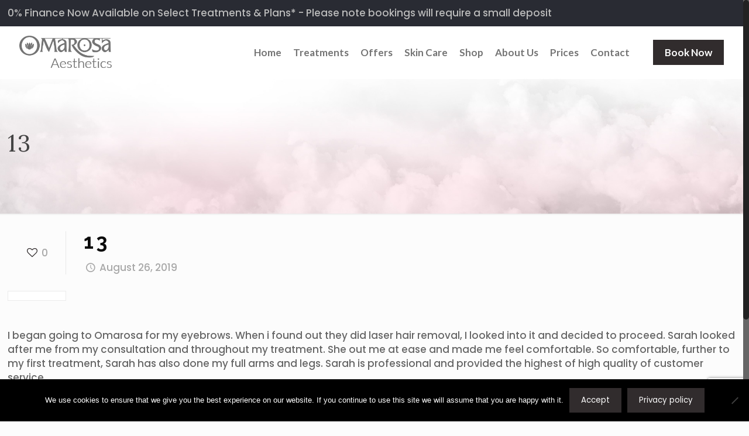

--- FILE ---
content_type: text/html; charset=utf-8
request_url: https://www.google.com/recaptcha/api2/anchor?ar=1&k=6LeBvnoiAAAAANzRufPVuxwqgao-0NnYsWMLGvxr&co=aHR0cHM6Ly9vbWFyb3NhLmNvLnVrOjQ0Mw..&hl=en&v=PoyoqOPhxBO7pBk68S4YbpHZ&size=invisible&anchor-ms=20000&execute-ms=30000&cb=am05xkrhqmr9
body_size: 48764
content:
<!DOCTYPE HTML><html dir="ltr" lang="en"><head><meta http-equiv="Content-Type" content="text/html; charset=UTF-8">
<meta http-equiv="X-UA-Compatible" content="IE=edge">
<title>reCAPTCHA</title>
<style type="text/css">
/* cyrillic-ext */
@font-face {
  font-family: 'Roboto';
  font-style: normal;
  font-weight: 400;
  font-stretch: 100%;
  src: url(//fonts.gstatic.com/s/roboto/v48/KFO7CnqEu92Fr1ME7kSn66aGLdTylUAMa3GUBHMdazTgWw.woff2) format('woff2');
  unicode-range: U+0460-052F, U+1C80-1C8A, U+20B4, U+2DE0-2DFF, U+A640-A69F, U+FE2E-FE2F;
}
/* cyrillic */
@font-face {
  font-family: 'Roboto';
  font-style: normal;
  font-weight: 400;
  font-stretch: 100%;
  src: url(//fonts.gstatic.com/s/roboto/v48/KFO7CnqEu92Fr1ME7kSn66aGLdTylUAMa3iUBHMdazTgWw.woff2) format('woff2');
  unicode-range: U+0301, U+0400-045F, U+0490-0491, U+04B0-04B1, U+2116;
}
/* greek-ext */
@font-face {
  font-family: 'Roboto';
  font-style: normal;
  font-weight: 400;
  font-stretch: 100%;
  src: url(//fonts.gstatic.com/s/roboto/v48/KFO7CnqEu92Fr1ME7kSn66aGLdTylUAMa3CUBHMdazTgWw.woff2) format('woff2');
  unicode-range: U+1F00-1FFF;
}
/* greek */
@font-face {
  font-family: 'Roboto';
  font-style: normal;
  font-weight: 400;
  font-stretch: 100%;
  src: url(//fonts.gstatic.com/s/roboto/v48/KFO7CnqEu92Fr1ME7kSn66aGLdTylUAMa3-UBHMdazTgWw.woff2) format('woff2');
  unicode-range: U+0370-0377, U+037A-037F, U+0384-038A, U+038C, U+038E-03A1, U+03A3-03FF;
}
/* math */
@font-face {
  font-family: 'Roboto';
  font-style: normal;
  font-weight: 400;
  font-stretch: 100%;
  src: url(//fonts.gstatic.com/s/roboto/v48/KFO7CnqEu92Fr1ME7kSn66aGLdTylUAMawCUBHMdazTgWw.woff2) format('woff2');
  unicode-range: U+0302-0303, U+0305, U+0307-0308, U+0310, U+0312, U+0315, U+031A, U+0326-0327, U+032C, U+032F-0330, U+0332-0333, U+0338, U+033A, U+0346, U+034D, U+0391-03A1, U+03A3-03A9, U+03B1-03C9, U+03D1, U+03D5-03D6, U+03F0-03F1, U+03F4-03F5, U+2016-2017, U+2034-2038, U+203C, U+2040, U+2043, U+2047, U+2050, U+2057, U+205F, U+2070-2071, U+2074-208E, U+2090-209C, U+20D0-20DC, U+20E1, U+20E5-20EF, U+2100-2112, U+2114-2115, U+2117-2121, U+2123-214F, U+2190, U+2192, U+2194-21AE, U+21B0-21E5, U+21F1-21F2, U+21F4-2211, U+2213-2214, U+2216-22FF, U+2308-230B, U+2310, U+2319, U+231C-2321, U+2336-237A, U+237C, U+2395, U+239B-23B7, U+23D0, U+23DC-23E1, U+2474-2475, U+25AF, U+25B3, U+25B7, U+25BD, U+25C1, U+25CA, U+25CC, U+25FB, U+266D-266F, U+27C0-27FF, U+2900-2AFF, U+2B0E-2B11, U+2B30-2B4C, U+2BFE, U+3030, U+FF5B, U+FF5D, U+1D400-1D7FF, U+1EE00-1EEFF;
}
/* symbols */
@font-face {
  font-family: 'Roboto';
  font-style: normal;
  font-weight: 400;
  font-stretch: 100%;
  src: url(//fonts.gstatic.com/s/roboto/v48/KFO7CnqEu92Fr1ME7kSn66aGLdTylUAMaxKUBHMdazTgWw.woff2) format('woff2');
  unicode-range: U+0001-000C, U+000E-001F, U+007F-009F, U+20DD-20E0, U+20E2-20E4, U+2150-218F, U+2190, U+2192, U+2194-2199, U+21AF, U+21E6-21F0, U+21F3, U+2218-2219, U+2299, U+22C4-22C6, U+2300-243F, U+2440-244A, U+2460-24FF, U+25A0-27BF, U+2800-28FF, U+2921-2922, U+2981, U+29BF, U+29EB, U+2B00-2BFF, U+4DC0-4DFF, U+FFF9-FFFB, U+10140-1018E, U+10190-1019C, U+101A0, U+101D0-101FD, U+102E0-102FB, U+10E60-10E7E, U+1D2C0-1D2D3, U+1D2E0-1D37F, U+1F000-1F0FF, U+1F100-1F1AD, U+1F1E6-1F1FF, U+1F30D-1F30F, U+1F315, U+1F31C, U+1F31E, U+1F320-1F32C, U+1F336, U+1F378, U+1F37D, U+1F382, U+1F393-1F39F, U+1F3A7-1F3A8, U+1F3AC-1F3AF, U+1F3C2, U+1F3C4-1F3C6, U+1F3CA-1F3CE, U+1F3D4-1F3E0, U+1F3ED, U+1F3F1-1F3F3, U+1F3F5-1F3F7, U+1F408, U+1F415, U+1F41F, U+1F426, U+1F43F, U+1F441-1F442, U+1F444, U+1F446-1F449, U+1F44C-1F44E, U+1F453, U+1F46A, U+1F47D, U+1F4A3, U+1F4B0, U+1F4B3, U+1F4B9, U+1F4BB, U+1F4BF, U+1F4C8-1F4CB, U+1F4D6, U+1F4DA, U+1F4DF, U+1F4E3-1F4E6, U+1F4EA-1F4ED, U+1F4F7, U+1F4F9-1F4FB, U+1F4FD-1F4FE, U+1F503, U+1F507-1F50B, U+1F50D, U+1F512-1F513, U+1F53E-1F54A, U+1F54F-1F5FA, U+1F610, U+1F650-1F67F, U+1F687, U+1F68D, U+1F691, U+1F694, U+1F698, U+1F6AD, U+1F6B2, U+1F6B9-1F6BA, U+1F6BC, U+1F6C6-1F6CF, U+1F6D3-1F6D7, U+1F6E0-1F6EA, U+1F6F0-1F6F3, U+1F6F7-1F6FC, U+1F700-1F7FF, U+1F800-1F80B, U+1F810-1F847, U+1F850-1F859, U+1F860-1F887, U+1F890-1F8AD, U+1F8B0-1F8BB, U+1F8C0-1F8C1, U+1F900-1F90B, U+1F93B, U+1F946, U+1F984, U+1F996, U+1F9E9, U+1FA00-1FA6F, U+1FA70-1FA7C, U+1FA80-1FA89, U+1FA8F-1FAC6, U+1FACE-1FADC, U+1FADF-1FAE9, U+1FAF0-1FAF8, U+1FB00-1FBFF;
}
/* vietnamese */
@font-face {
  font-family: 'Roboto';
  font-style: normal;
  font-weight: 400;
  font-stretch: 100%;
  src: url(//fonts.gstatic.com/s/roboto/v48/KFO7CnqEu92Fr1ME7kSn66aGLdTylUAMa3OUBHMdazTgWw.woff2) format('woff2');
  unicode-range: U+0102-0103, U+0110-0111, U+0128-0129, U+0168-0169, U+01A0-01A1, U+01AF-01B0, U+0300-0301, U+0303-0304, U+0308-0309, U+0323, U+0329, U+1EA0-1EF9, U+20AB;
}
/* latin-ext */
@font-face {
  font-family: 'Roboto';
  font-style: normal;
  font-weight: 400;
  font-stretch: 100%;
  src: url(//fonts.gstatic.com/s/roboto/v48/KFO7CnqEu92Fr1ME7kSn66aGLdTylUAMa3KUBHMdazTgWw.woff2) format('woff2');
  unicode-range: U+0100-02BA, U+02BD-02C5, U+02C7-02CC, U+02CE-02D7, U+02DD-02FF, U+0304, U+0308, U+0329, U+1D00-1DBF, U+1E00-1E9F, U+1EF2-1EFF, U+2020, U+20A0-20AB, U+20AD-20C0, U+2113, U+2C60-2C7F, U+A720-A7FF;
}
/* latin */
@font-face {
  font-family: 'Roboto';
  font-style: normal;
  font-weight: 400;
  font-stretch: 100%;
  src: url(//fonts.gstatic.com/s/roboto/v48/KFO7CnqEu92Fr1ME7kSn66aGLdTylUAMa3yUBHMdazQ.woff2) format('woff2');
  unicode-range: U+0000-00FF, U+0131, U+0152-0153, U+02BB-02BC, U+02C6, U+02DA, U+02DC, U+0304, U+0308, U+0329, U+2000-206F, U+20AC, U+2122, U+2191, U+2193, U+2212, U+2215, U+FEFF, U+FFFD;
}
/* cyrillic-ext */
@font-face {
  font-family: 'Roboto';
  font-style: normal;
  font-weight: 500;
  font-stretch: 100%;
  src: url(//fonts.gstatic.com/s/roboto/v48/KFO7CnqEu92Fr1ME7kSn66aGLdTylUAMa3GUBHMdazTgWw.woff2) format('woff2');
  unicode-range: U+0460-052F, U+1C80-1C8A, U+20B4, U+2DE0-2DFF, U+A640-A69F, U+FE2E-FE2F;
}
/* cyrillic */
@font-face {
  font-family: 'Roboto';
  font-style: normal;
  font-weight: 500;
  font-stretch: 100%;
  src: url(//fonts.gstatic.com/s/roboto/v48/KFO7CnqEu92Fr1ME7kSn66aGLdTylUAMa3iUBHMdazTgWw.woff2) format('woff2');
  unicode-range: U+0301, U+0400-045F, U+0490-0491, U+04B0-04B1, U+2116;
}
/* greek-ext */
@font-face {
  font-family: 'Roboto';
  font-style: normal;
  font-weight: 500;
  font-stretch: 100%;
  src: url(//fonts.gstatic.com/s/roboto/v48/KFO7CnqEu92Fr1ME7kSn66aGLdTylUAMa3CUBHMdazTgWw.woff2) format('woff2');
  unicode-range: U+1F00-1FFF;
}
/* greek */
@font-face {
  font-family: 'Roboto';
  font-style: normal;
  font-weight: 500;
  font-stretch: 100%;
  src: url(//fonts.gstatic.com/s/roboto/v48/KFO7CnqEu92Fr1ME7kSn66aGLdTylUAMa3-UBHMdazTgWw.woff2) format('woff2');
  unicode-range: U+0370-0377, U+037A-037F, U+0384-038A, U+038C, U+038E-03A1, U+03A3-03FF;
}
/* math */
@font-face {
  font-family: 'Roboto';
  font-style: normal;
  font-weight: 500;
  font-stretch: 100%;
  src: url(//fonts.gstatic.com/s/roboto/v48/KFO7CnqEu92Fr1ME7kSn66aGLdTylUAMawCUBHMdazTgWw.woff2) format('woff2');
  unicode-range: U+0302-0303, U+0305, U+0307-0308, U+0310, U+0312, U+0315, U+031A, U+0326-0327, U+032C, U+032F-0330, U+0332-0333, U+0338, U+033A, U+0346, U+034D, U+0391-03A1, U+03A3-03A9, U+03B1-03C9, U+03D1, U+03D5-03D6, U+03F0-03F1, U+03F4-03F5, U+2016-2017, U+2034-2038, U+203C, U+2040, U+2043, U+2047, U+2050, U+2057, U+205F, U+2070-2071, U+2074-208E, U+2090-209C, U+20D0-20DC, U+20E1, U+20E5-20EF, U+2100-2112, U+2114-2115, U+2117-2121, U+2123-214F, U+2190, U+2192, U+2194-21AE, U+21B0-21E5, U+21F1-21F2, U+21F4-2211, U+2213-2214, U+2216-22FF, U+2308-230B, U+2310, U+2319, U+231C-2321, U+2336-237A, U+237C, U+2395, U+239B-23B7, U+23D0, U+23DC-23E1, U+2474-2475, U+25AF, U+25B3, U+25B7, U+25BD, U+25C1, U+25CA, U+25CC, U+25FB, U+266D-266F, U+27C0-27FF, U+2900-2AFF, U+2B0E-2B11, U+2B30-2B4C, U+2BFE, U+3030, U+FF5B, U+FF5D, U+1D400-1D7FF, U+1EE00-1EEFF;
}
/* symbols */
@font-face {
  font-family: 'Roboto';
  font-style: normal;
  font-weight: 500;
  font-stretch: 100%;
  src: url(//fonts.gstatic.com/s/roboto/v48/KFO7CnqEu92Fr1ME7kSn66aGLdTylUAMaxKUBHMdazTgWw.woff2) format('woff2');
  unicode-range: U+0001-000C, U+000E-001F, U+007F-009F, U+20DD-20E0, U+20E2-20E4, U+2150-218F, U+2190, U+2192, U+2194-2199, U+21AF, U+21E6-21F0, U+21F3, U+2218-2219, U+2299, U+22C4-22C6, U+2300-243F, U+2440-244A, U+2460-24FF, U+25A0-27BF, U+2800-28FF, U+2921-2922, U+2981, U+29BF, U+29EB, U+2B00-2BFF, U+4DC0-4DFF, U+FFF9-FFFB, U+10140-1018E, U+10190-1019C, U+101A0, U+101D0-101FD, U+102E0-102FB, U+10E60-10E7E, U+1D2C0-1D2D3, U+1D2E0-1D37F, U+1F000-1F0FF, U+1F100-1F1AD, U+1F1E6-1F1FF, U+1F30D-1F30F, U+1F315, U+1F31C, U+1F31E, U+1F320-1F32C, U+1F336, U+1F378, U+1F37D, U+1F382, U+1F393-1F39F, U+1F3A7-1F3A8, U+1F3AC-1F3AF, U+1F3C2, U+1F3C4-1F3C6, U+1F3CA-1F3CE, U+1F3D4-1F3E0, U+1F3ED, U+1F3F1-1F3F3, U+1F3F5-1F3F7, U+1F408, U+1F415, U+1F41F, U+1F426, U+1F43F, U+1F441-1F442, U+1F444, U+1F446-1F449, U+1F44C-1F44E, U+1F453, U+1F46A, U+1F47D, U+1F4A3, U+1F4B0, U+1F4B3, U+1F4B9, U+1F4BB, U+1F4BF, U+1F4C8-1F4CB, U+1F4D6, U+1F4DA, U+1F4DF, U+1F4E3-1F4E6, U+1F4EA-1F4ED, U+1F4F7, U+1F4F9-1F4FB, U+1F4FD-1F4FE, U+1F503, U+1F507-1F50B, U+1F50D, U+1F512-1F513, U+1F53E-1F54A, U+1F54F-1F5FA, U+1F610, U+1F650-1F67F, U+1F687, U+1F68D, U+1F691, U+1F694, U+1F698, U+1F6AD, U+1F6B2, U+1F6B9-1F6BA, U+1F6BC, U+1F6C6-1F6CF, U+1F6D3-1F6D7, U+1F6E0-1F6EA, U+1F6F0-1F6F3, U+1F6F7-1F6FC, U+1F700-1F7FF, U+1F800-1F80B, U+1F810-1F847, U+1F850-1F859, U+1F860-1F887, U+1F890-1F8AD, U+1F8B0-1F8BB, U+1F8C0-1F8C1, U+1F900-1F90B, U+1F93B, U+1F946, U+1F984, U+1F996, U+1F9E9, U+1FA00-1FA6F, U+1FA70-1FA7C, U+1FA80-1FA89, U+1FA8F-1FAC6, U+1FACE-1FADC, U+1FADF-1FAE9, U+1FAF0-1FAF8, U+1FB00-1FBFF;
}
/* vietnamese */
@font-face {
  font-family: 'Roboto';
  font-style: normal;
  font-weight: 500;
  font-stretch: 100%;
  src: url(//fonts.gstatic.com/s/roboto/v48/KFO7CnqEu92Fr1ME7kSn66aGLdTylUAMa3OUBHMdazTgWw.woff2) format('woff2');
  unicode-range: U+0102-0103, U+0110-0111, U+0128-0129, U+0168-0169, U+01A0-01A1, U+01AF-01B0, U+0300-0301, U+0303-0304, U+0308-0309, U+0323, U+0329, U+1EA0-1EF9, U+20AB;
}
/* latin-ext */
@font-face {
  font-family: 'Roboto';
  font-style: normal;
  font-weight: 500;
  font-stretch: 100%;
  src: url(//fonts.gstatic.com/s/roboto/v48/KFO7CnqEu92Fr1ME7kSn66aGLdTylUAMa3KUBHMdazTgWw.woff2) format('woff2');
  unicode-range: U+0100-02BA, U+02BD-02C5, U+02C7-02CC, U+02CE-02D7, U+02DD-02FF, U+0304, U+0308, U+0329, U+1D00-1DBF, U+1E00-1E9F, U+1EF2-1EFF, U+2020, U+20A0-20AB, U+20AD-20C0, U+2113, U+2C60-2C7F, U+A720-A7FF;
}
/* latin */
@font-face {
  font-family: 'Roboto';
  font-style: normal;
  font-weight: 500;
  font-stretch: 100%;
  src: url(//fonts.gstatic.com/s/roboto/v48/KFO7CnqEu92Fr1ME7kSn66aGLdTylUAMa3yUBHMdazQ.woff2) format('woff2');
  unicode-range: U+0000-00FF, U+0131, U+0152-0153, U+02BB-02BC, U+02C6, U+02DA, U+02DC, U+0304, U+0308, U+0329, U+2000-206F, U+20AC, U+2122, U+2191, U+2193, U+2212, U+2215, U+FEFF, U+FFFD;
}
/* cyrillic-ext */
@font-face {
  font-family: 'Roboto';
  font-style: normal;
  font-weight: 900;
  font-stretch: 100%;
  src: url(//fonts.gstatic.com/s/roboto/v48/KFO7CnqEu92Fr1ME7kSn66aGLdTylUAMa3GUBHMdazTgWw.woff2) format('woff2');
  unicode-range: U+0460-052F, U+1C80-1C8A, U+20B4, U+2DE0-2DFF, U+A640-A69F, U+FE2E-FE2F;
}
/* cyrillic */
@font-face {
  font-family: 'Roboto';
  font-style: normal;
  font-weight: 900;
  font-stretch: 100%;
  src: url(//fonts.gstatic.com/s/roboto/v48/KFO7CnqEu92Fr1ME7kSn66aGLdTylUAMa3iUBHMdazTgWw.woff2) format('woff2');
  unicode-range: U+0301, U+0400-045F, U+0490-0491, U+04B0-04B1, U+2116;
}
/* greek-ext */
@font-face {
  font-family: 'Roboto';
  font-style: normal;
  font-weight: 900;
  font-stretch: 100%;
  src: url(//fonts.gstatic.com/s/roboto/v48/KFO7CnqEu92Fr1ME7kSn66aGLdTylUAMa3CUBHMdazTgWw.woff2) format('woff2');
  unicode-range: U+1F00-1FFF;
}
/* greek */
@font-face {
  font-family: 'Roboto';
  font-style: normal;
  font-weight: 900;
  font-stretch: 100%;
  src: url(//fonts.gstatic.com/s/roboto/v48/KFO7CnqEu92Fr1ME7kSn66aGLdTylUAMa3-UBHMdazTgWw.woff2) format('woff2');
  unicode-range: U+0370-0377, U+037A-037F, U+0384-038A, U+038C, U+038E-03A1, U+03A3-03FF;
}
/* math */
@font-face {
  font-family: 'Roboto';
  font-style: normal;
  font-weight: 900;
  font-stretch: 100%;
  src: url(//fonts.gstatic.com/s/roboto/v48/KFO7CnqEu92Fr1ME7kSn66aGLdTylUAMawCUBHMdazTgWw.woff2) format('woff2');
  unicode-range: U+0302-0303, U+0305, U+0307-0308, U+0310, U+0312, U+0315, U+031A, U+0326-0327, U+032C, U+032F-0330, U+0332-0333, U+0338, U+033A, U+0346, U+034D, U+0391-03A1, U+03A3-03A9, U+03B1-03C9, U+03D1, U+03D5-03D6, U+03F0-03F1, U+03F4-03F5, U+2016-2017, U+2034-2038, U+203C, U+2040, U+2043, U+2047, U+2050, U+2057, U+205F, U+2070-2071, U+2074-208E, U+2090-209C, U+20D0-20DC, U+20E1, U+20E5-20EF, U+2100-2112, U+2114-2115, U+2117-2121, U+2123-214F, U+2190, U+2192, U+2194-21AE, U+21B0-21E5, U+21F1-21F2, U+21F4-2211, U+2213-2214, U+2216-22FF, U+2308-230B, U+2310, U+2319, U+231C-2321, U+2336-237A, U+237C, U+2395, U+239B-23B7, U+23D0, U+23DC-23E1, U+2474-2475, U+25AF, U+25B3, U+25B7, U+25BD, U+25C1, U+25CA, U+25CC, U+25FB, U+266D-266F, U+27C0-27FF, U+2900-2AFF, U+2B0E-2B11, U+2B30-2B4C, U+2BFE, U+3030, U+FF5B, U+FF5D, U+1D400-1D7FF, U+1EE00-1EEFF;
}
/* symbols */
@font-face {
  font-family: 'Roboto';
  font-style: normal;
  font-weight: 900;
  font-stretch: 100%;
  src: url(//fonts.gstatic.com/s/roboto/v48/KFO7CnqEu92Fr1ME7kSn66aGLdTylUAMaxKUBHMdazTgWw.woff2) format('woff2');
  unicode-range: U+0001-000C, U+000E-001F, U+007F-009F, U+20DD-20E0, U+20E2-20E4, U+2150-218F, U+2190, U+2192, U+2194-2199, U+21AF, U+21E6-21F0, U+21F3, U+2218-2219, U+2299, U+22C4-22C6, U+2300-243F, U+2440-244A, U+2460-24FF, U+25A0-27BF, U+2800-28FF, U+2921-2922, U+2981, U+29BF, U+29EB, U+2B00-2BFF, U+4DC0-4DFF, U+FFF9-FFFB, U+10140-1018E, U+10190-1019C, U+101A0, U+101D0-101FD, U+102E0-102FB, U+10E60-10E7E, U+1D2C0-1D2D3, U+1D2E0-1D37F, U+1F000-1F0FF, U+1F100-1F1AD, U+1F1E6-1F1FF, U+1F30D-1F30F, U+1F315, U+1F31C, U+1F31E, U+1F320-1F32C, U+1F336, U+1F378, U+1F37D, U+1F382, U+1F393-1F39F, U+1F3A7-1F3A8, U+1F3AC-1F3AF, U+1F3C2, U+1F3C4-1F3C6, U+1F3CA-1F3CE, U+1F3D4-1F3E0, U+1F3ED, U+1F3F1-1F3F3, U+1F3F5-1F3F7, U+1F408, U+1F415, U+1F41F, U+1F426, U+1F43F, U+1F441-1F442, U+1F444, U+1F446-1F449, U+1F44C-1F44E, U+1F453, U+1F46A, U+1F47D, U+1F4A3, U+1F4B0, U+1F4B3, U+1F4B9, U+1F4BB, U+1F4BF, U+1F4C8-1F4CB, U+1F4D6, U+1F4DA, U+1F4DF, U+1F4E3-1F4E6, U+1F4EA-1F4ED, U+1F4F7, U+1F4F9-1F4FB, U+1F4FD-1F4FE, U+1F503, U+1F507-1F50B, U+1F50D, U+1F512-1F513, U+1F53E-1F54A, U+1F54F-1F5FA, U+1F610, U+1F650-1F67F, U+1F687, U+1F68D, U+1F691, U+1F694, U+1F698, U+1F6AD, U+1F6B2, U+1F6B9-1F6BA, U+1F6BC, U+1F6C6-1F6CF, U+1F6D3-1F6D7, U+1F6E0-1F6EA, U+1F6F0-1F6F3, U+1F6F7-1F6FC, U+1F700-1F7FF, U+1F800-1F80B, U+1F810-1F847, U+1F850-1F859, U+1F860-1F887, U+1F890-1F8AD, U+1F8B0-1F8BB, U+1F8C0-1F8C1, U+1F900-1F90B, U+1F93B, U+1F946, U+1F984, U+1F996, U+1F9E9, U+1FA00-1FA6F, U+1FA70-1FA7C, U+1FA80-1FA89, U+1FA8F-1FAC6, U+1FACE-1FADC, U+1FADF-1FAE9, U+1FAF0-1FAF8, U+1FB00-1FBFF;
}
/* vietnamese */
@font-face {
  font-family: 'Roboto';
  font-style: normal;
  font-weight: 900;
  font-stretch: 100%;
  src: url(//fonts.gstatic.com/s/roboto/v48/KFO7CnqEu92Fr1ME7kSn66aGLdTylUAMa3OUBHMdazTgWw.woff2) format('woff2');
  unicode-range: U+0102-0103, U+0110-0111, U+0128-0129, U+0168-0169, U+01A0-01A1, U+01AF-01B0, U+0300-0301, U+0303-0304, U+0308-0309, U+0323, U+0329, U+1EA0-1EF9, U+20AB;
}
/* latin-ext */
@font-face {
  font-family: 'Roboto';
  font-style: normal;
  font-weight: 900;
  font-stretch: 100%;
  src: url(//fonts.gstatic.com/s/roboto/v48/KFO7CnqEu92Fr1ME7kSn66aGLdTylUAMa3KUBHMdazTgWw.woff2) format('woff2');
  unicode-range: U+0100-02BA, U+02BD-02C5, U+02C7-02CC, U+02CE-02D7, U+02DD-02FF, U+0304, U+0308, U+0329, U+1D00-1DBF, U+1E00-1E9F, U+1EF2-1EFF, U+2020, U+20A0-20AB, U+20AD-20C0, U+2113, U+2C60-2C7F, U+A720-A7FF;
}
/* latin */
@font-face {
  font-family: 'Roboto';
  font-style: normal;
  font-weight: 900;
  font-stretch: 100%;
  src: url(//fonts.gstatic.com/s/roboto/v48/KFO7CnqEu92Fr1ME7kSn66aGLdTylUAMa3yUBHMdazQ.woff2) format('woff2');
  unicode-range: U+0000-00FF, U+0131, U+0152-0153, U+02BB-02BC, U+02C6, U+02DA, U+02DC, U+0304, U+0308, U+0329, U+2000-206F, U+20AC, U+2122, U+2191, U+2193, U+2212, U+2215, U+FEFF, U+FFFD;
}

</style>
<link rel="stylesheet" type="text/css" href="https://www.gstatic.com/recaptcha/releases/PoyoqOPhxBO7pBk68S4YbpHZ/styles__ltr.css">
<script nonce="JbjS_1ftlYuiSDgIoIthcQ" type="text/javascript">window['__recaptcha_api'] = 'https://www.google.com/recaptcha/api2/';</script>
<script type="text/javascript" src="https://www.gstatic.com/recaptcha/releases/PoyoqOPhxBO7pBk68S4YbpHZ/recaptcha__en.js" nonce="JbjS_1ftlYuiSDgIoIthcQ">
      
    </script></head>
<body><div id="rc-anchor-alert" class="rc-anchor-alert"></div>
<input type="hidden" id="recaptcha-token" value="[base64]">
<script type="text/javascript" nonce="JbjS_1ftlYuiSDgIoIthcQ">
      recaptcha.anchor.Main.init("[\x22ainput\x22,[\x22bgdata\x22,\x22\x22,\[base64]/[base64]/MjU1Ong/[base64]/[base64]/[base64]/[base64]/[base64]/[base64]/[base64]/[base64]/[base64]/[base64]/[base64]/[base64]/[base64]/[base64]/[base64]\\u003d\x22,\[base64]\\u003d\\u003d\x22,\[base64]/DjmrDgcOCw6PDm8OFwrFfGcOHLgpneF8yHBnCnkvCvTHCmWnDv2AKPMKSAMKRwo/CvwPDrUbDmcKDSjjDmMK1LcOlwr7DmsKwbsO3DcKmw7ILIUklw6PDinfCi8KBw6DCnwjCkmbDhSRsw7HCu8OEwo4JdMKww6nCrTvDvMOHLgjDvMORwqQsVy1BHcKTF1Nuw6dVfMOywrfCssKAIcK/[base64]/CicKhSjVdwr3DjMKjMgcBLsOeIms0wpBjw6pxJcOFw6TCjgwlwrIaMVPDij3Dj8OTw5ghJ8OPc8ODwpMVXDTDoMKBwqLDlcKPw67CsMKxYTLCiMKVBcKlw4IgZldjDRTCgsKYw6rDlsKLwr/Djyt/C31JSwPCt8KLRcOMRMK4w7DDscOiwrVBRsOMdcKWw7fDhMOVwoDCuCQNMcKvLgsUAMKLw6sWWsKnSMKPw7nCs8KgRzB3KGbDmMOFZcKWGXMtW0XDisOuGUV9IGspwpNyw4M5BcOOwopjw7XDsSlAUHzCusKpw4s/[base64]/CisOqDBIWwoTDuMKGdCIBVMK9VC3DvnMIwoMLBMOpw4A7w65CE0JDNQMyw7ABBsKow7XCrTIJViXCtsKcYnzCpcOkwopGEC9vIU7DlnbChsK/w7vDpcKyE8ONw4AAw47ChMKWPsOgSMOAKG9Nw413AsOJwqpfw57CqHfCvsKUNsKKwpPCq1DDjFTCiMK5TlFnwpk0UgrCukrDqUPCvcKbITdiwobDlHvChcOvw4/Ds8KvAQ4jU8OjwrDCryzDn8K7K0JIw5Jdwp3Dp3bDmD1MGcOMw7bCrsOPEGbDjMK9WDHDh8OhZR7CisO/W1nDgm0fM8KwXMKewoXCiMKswrLCunvDssKrwq0IU8ORwph0wrrChGTCsg/Ch8KoLT7CiDLDm8OYBnTDgsOGw6nCukdMC8O3fTPClMKWbcONUsKsw701wrNSwqHCusKRworCk8Kkw5hywovCusKuwq7Dul/DjG9eNAx0RR90w61YB8OLwq9mwpbDlyo2ISvCkk88w40vwqFRw4LDoxrCrF0hw4TCn0snwobDtgTDimFsw7JAwroCw6gzdXPCuMKYZcOnwoLCh8OOwrNbwo1qUhdGdRdvHn/[base64]/[base64]/J8OcAQzDpcKdYCYSwq44w7HDu8K/eMKQVWnCpxtBw4kJBE3CnFU1Y8O+woLDpULCklJbW8OycxQvwr/DjHohw5oVTcO2woDCi8OqYMOzw4nCnF7Dk2pew7tJwqjDkMO4wrdaQcOew5bDlMKhw7QaHsKqbMOBI3zClB/CrsObw45XVcKMbsK8w4oxN8Ksw4vClkUIw5DDmAfDrxQCCAd3wo8nSsOiw7nDvn7CisKmwoTDuA0eIMO3QsK+GlLDvj/CoDIfKAXChnxXPsOjDSTCoMOswp5SPnrCpUjDqXXCvsOcHsKuOMKqw5zDt8OZw7sgLXI2woLCr8OjO8OjdDUpwpY/[base64]/[base64]/DqcOMagMRw4dWwrbCjHTCqzfCjCzCt8O+wqLCg8OHNsO9w4lgBsKuw6kFwrc1S8KrAHbDi1oiwoXCvMOAw63DqW7CgFXCkSQdMMO1VcKVJhLDqcOpw45lwqYIADHCnALCncK0wp7CgsKvworDgcOAwpDCr3bDqjw4DQfDoS1lw6/[base64]/[base64]/Y2/CgcKuw5HChsOPw4fCvMOGw48HwodKwqrChMK9wrvCu8ORwoB1w5PCmxbDnG5+w7nCqcKrw7LCmsOhwpnDk8KyDl7CgcK2fm9SJsK1D8O4DRDCv8Kyw7lbwo/CisOJworDpzpeVcORHsK8wrHCiMK4MxHCtiRQw7TDmsK/wqrDhsORwoojw51aw6vDtcOkw5HDp8KDKsKqbD7DvMOdJcORSVnDu8KyEULCvsOZWkzCtMKtecOqRMKUwokaw5g/wpFJwrHDhRnCm8OjVsKfw6/[base64]/Dt8Otw4Zew4pXw55ETMOew5FvNx/[base64]/DqzpoZMOnwrRcWcKWw5zDlF3CiMOEw7TDkHpfBBDDjsKtM1XDq2lCCjjDpMOWwpDDhsKvwo/CqzfCgMKwKBnCmsK7wpMNwq/[base64]/CsKkXMKBw4PCocO8exnCmw3CmsK/w5J4wp82wo4nZWs+f0V2woPCuibDmD16QAxGw6ctXyp+LMONGSBcwrcqTQJdwo9yRcKhRsKsRhfDsHDDisK1w6vDnVfCn8OOYCcKODrCiMKHw43CscKtR8O2CcOqw4LCkX/Dn8KcAWvCpsKDAsO3wobDj8OSTDLCnSrDuyfDocOSRMOUWcORWMOawrAKCsO1woPCgcO3HwfCqC5xwo/Cmgs4woNaw4rDgcKnw60oNMK5wrTDs3fDm0LDtMKNDEVRX8OZw5HDu8OcPXZVw5DCo8K4woY9B8O/w6fDtQhTw7bDgRMfwp/DrBkfwp58G8KdwpIqw4BrSsOpXGfCvg5yeMKcwqbDksOlw57Cr8OAw41OTR3CgsO8w7PCtzZNZsO6w4x/a8OtwolIQsO7w4PDmSxMw7BywpTCuwprVcKVwp/Dg8OlfMK8wrzDicK6W8KpwpjCkXQOBGsYDRvCqcO/[base64]/DuTtWJE/CqMOtw6gKTDEJw6PConkCw7TCq8KxdsKFwq8UwoNVwqdQwo9RwrrDnVDDoUzDtRPCpCLCnRBrEcKaB8KrVk/Dqy/DviY7ZcK2woHCgcKGw54acMO7K8O0wqDCkMKWIEzCpcOhw6JowohewoLDr8OyR2rDkMK/KMO3w5fDhsOJwqcIw6AnBivDu8KrdVDCpRTClUtkN34vWMOww6nDt21VEgjDqcK2IsKJJsODMmVtQ14jBT7CgXXDlcKawoLCmMKdwpd1w7/DlzfCjC3CkDfCpcOpw63CssOkw6IAwq0ZeB57ZAlIw4LDnxzDjgLCoHnCpsKjEn0/TF80wo0JwqsJWsKCw7cja0DCs8Oiw5DCksOGMsO5ccKOwrLCsMKiwpPCkDrDl8Oewo3DscKwJ0AOwrzCkMKrwq/DkiJMw6fDvcK4woPClwUUwr4HMsOzDGDCusK/w7caacOde0bDrHlVJGJLdcKvw6xCKj7DuGnChQVtPVN9TDTDhMKwwrTCv3bCrSwsaAllwokKLVk7woPCgsKzwoxmw6lfw5/[base64]/ClsKiQsKewr3CicOKVFHCrHzDowXDvcOswp1mwr3Dim4Aw6FIw7B4E8Kaw5bCjAfDv8KsG8KIaQ9ID8ONAyXCssKTFTs0dMK9IsKewpAbw47Cl00/[base64]/[base64]/CvkrCmMKwMxvCthLDuU/ChSdkVsKrMUnCrExqw5g1w7J9wpPCtXwPw5oDwqPDgMKhwppDwpPDrcOqGz9OD8KQW8O9RMKmwoXCl3rCuQjCr3w2wonChBHDqBIlEcKpw6bCtsO4w5DDhsOewp/Cs8OIQMKGwqfDoUHDs3DDnsKNU8K3CcKeDjZHw4DCllHDlsOcO8OzTMK4YHYzEsKNYcK2Y1TDlTp/G8Oqw6rDusO3w6HCl0Yuw44hw6IKw6d9wpDDljPDlgsnw63DqD3DncOuYhoMw7l8w59EwrIMJMOzwro/[base64]/[base64]/wq0KXMOWw61XwqQ3wrvDtsOjw4LDpcK6EsKzHQgzGcKrcURdOsOkw5zDiG/[base64]/CmsKRwqAuBMKEwqDDocKNbxnDq8KVXRl2w7J5LnnCv8O4JsO/wozDn8O5w6/CrCl1w43CtcKjw7VIw7bDvmXDmcOgw4TCqMKlwoUoFTXCkmZQXsOAWsOtfsKyAsKpWcOXw48dKyHDucOxL8O2d3ZxAcK+wrtJw4XChcKhw6Qxw5fDtsOtwq/DmFRSdDhRUSlFGSvDgsOQw5/Cq8O5aS8EJjLCpsKjDkR7w5tRTkJHw6EpVSlRLsKCw4LCpyI9MsOOT8OEYcKew65Zw4rDuz0hw6XDq8O4fcKDFMK6IcOEwp0hSyDCsUzCrMKZA8O+FQXDlU8JNgk/wpUyw4zDvcK4wrRxesKNwq9Hw6PDhyoQwq7CpzHDg8OiRCF/woolF2IWwq/Ci0PDkcOdAsKvT3AhesKPw6DCrSLCqMOZUsOQwqXCkmrDjG4nBMKQKkLCicKOwr8Dwp/[base64]/wqzCpcO4PsKYJ2zDgzFtd1zCosKFCELDqU3DpMKowo/Ct8Osw7A3dDjCg0XCpl0Vwo91VsKbJ8KxB2bDm8K9woAZwqxsKW7CixPDvsKRSg41Bxo2d1jCnsOYw5M/w4TCpsOOwokAOHoeIRZLdsO3C8Kfw4UzVMKiw586wpBPw5/[base64]/Cumgpw5N8fh/DisOyS8Kpw6LCqMK3w7nCq0svBsKDax3Dk8Kcw5vCkB/ChC/CrsOeSMOHV8Khw4NBwr3CmExgBX5qwrpVw4lifXJ2UwViw6Ykw4lqw7/Do0AgXHjDnMKRw4VRwo4Rw4fCkcKwwrXDl8KTVMOIfS16w7Z8w7okw6MqwoACw4HDvR/CpkvCu8KYw7MjEHNlwoHDusOldcO5dSQ8wq0yYB5Mb8KaYAU/AcOJLMOAw4LDisONfk3ClMKpYQBAd1ZHw6rCnhTDnELDhXY6bsKycijCnWZNWsK+McO2QMK3w4TDvMOFdTA8w6fCjcKXwokNQTRlXHTDlWZnw6bCisKaXGPCq3RBDDfDoGnDgMKOOxo/ElrDjh1Qw7YHwpfDm8OcwpTDvHLDgsKYCcOKw6HClBh/wr7CpmzCuHM4TkzDpAl3wp0lH8Oywr0lw5plwpZ9w7sjw5RENMO+w7lLw7DCpB4TGXXCsMK+HcKlOsKaw7FECMOlfHLCun0Vw6rDjS3DgBt4w60IwrgpAhxqBgbDg2nDnMOaAsKdAB3Dr8OFwpZtLmVew73DpMOSazLDqApbw6/Dl8KawrDCvcKAXMKRW2FkSyZmwo0ewp45w4szwqrDvmTCuXnDoAZvw6/Clkpiw65wdF5/w5vCmizDlMKfCTx5cVHDg0/[base64]/DssOQXsK+w74AQBIKwrY7ZkknasK4VksBwoHDqSBPwplBbMKlGgMvP8ONw5TDqsOmwq/[base64]/[base64]/DuMKNIMOrCWjCosOFw4nDssKUw4fDgDFWw5d2BxR5woFpU1I4P3rDkcOnCzjCq1PClWTDpsO9KnHChcKIMj7CtEvCoU4FKsOjwqfDrEvCpVEiQ33Drn7CqsOcwr43NFcIdMOHc8KJwpbCocOOJA7DoUfDssOEDMOzwr3DusKieFDDt3/DrAFrw73DtcOzG8KuXDp6ZFHCgsKkJsOyLcKaXTPCt8K/[base64]/JcOBw57DuMKww74zOMKGBMOEYBfCpcKUwo8wwpEAw5jDr0bDicOgw63CpCDDh8KBwrnDqcKREMO3YFRsw43DnhYISsOTw4zDp8KYwrfCp8KXaMOyw6zDpsKvU8O9wqXDrsK4wo3DkHEQJm0Aw63ChzDCq1AVw64DFTZSwqcDW8OSwrEvwq/DucKdOcK+QXlaOljCpMOKHDhYVcO2wpcwOMOJw77Dl2sLLcKUOcO1w5rDuxnDrsOJw7x9Q8Ojw7XDphBZw5HCrcOmwpUfLQJmX8OwcjbCkng9wpI+w6zCvAzDmRvDvsKIwpAKwq/[base64]/R8KIw7HCvEpOXBDDiSczY2Zyw6rCjVTCqMKVw6DDlFpSDcKBTCbCrFDDkUzDrQvDuwvDr8KJw7jDgiZhwo0ye8O+w6rCuX7CocKdQcOow6TDkRwRUBDDpcO3wr3DuksqaQ3DvMKPeMOjw5ZSw5zCucOxXU7DlD3DthzDuMK6wrjDlwFMdsOwb8OoRcK5w5N2wpzClh/Dv8OLwoQ+QcKFMsKeccKxY8KhwqB+w4powqNbX8O+wq/[base64]/[base64]/Ckl3CrRluwr/CjsKOH8OJw4xuaMKKfgAowrhWwpAnecKkHsKvdcOwWG5PwrrCv8OqHhQRYHYKHmN5dUPDokYvOsO1acOzwqfDk8KaTx5jAMK5GiECesKUw73DsRZJwo4KdRfCvGtzdmPCmsOTw7vDoMOhIRDCm3h2IRnDgFbDg8KZMHbCuFIlwo/CqMKWw7XCsRbDmUsKw4XCkMO1wosrw7jCjMOfV8OHSsKjw7/[base64]/CqcOWw4c8wpnDqsKdAcO6wronw7oJYEg5wqBqPnLCizTCvi/DqHPDsTvDgHljw7rCow/DgMORw43DoR/CrcO5Tw1ywqRSw4gmwpHDnMO+VylHwqU2wp94d8KiW8OfccOCc05pesKZMjfDlcO4GcKEcwZTwr/[base64]/wrJow6jCrkLCjmTClsORIMOxw6U3RsOMw7zCncOxwpQEwojDpGbCqxtKSj01KHofRsKVdX/ClD/Dq8OPwr3Dg8OGw40Ww4TCgSFrwrhbwpDDksK8aD19NMKcf8OSbMOdwqPDm8Omw5rCiDnDpghiPMOUJcKjEcK8FcOyw5vDuXFPw6vDkkM6wpdtw51Zw73Dj8KEw6PDsW/DsxTDgcOBLWzDkiHCvsKQNn5gwrBXw5fDjcONwph5HDrDtcO7GEsmIkEiD8OcwoZOwrhMPTRGw4sFwoTDqsOhwoLDl8OAwp9IcsKJw6Rcw7PDqsO0w7l9A8OXHS7CksOmw41EJsKxwq7CmcOGUcKow6R6w5R8w6lzwrjDh8KDw6gKw7fCkH/Dm0g4w7XDiULCrQ5+VmjCnXzDisOIw5DCgVDCncKKw4PCiwLDhcOnIsKRwozCjsORO0tswpPCpcO7BXbCn2R6w4TCpCkWwrQdI1bDtQRiw4ERGDfDiyjDu3fCqQQwYUchRcO/w5tvX8KQEwbCusO4wo/[base64]/CucKgwqrCng1Vw6sBPnLDn8KwwqVlQl5Ze3k4b2DDtMK6fi4HWyVPZsKABsOcFcKsUhDCqsOBEA7DlMKsCMKdw53DmBd2FhhGwqY+XsOIwrPCjABnAsKiRhfDp8OVwoV1wq4/[base64]/DpBoBP0MKXUwnfT7DgBNAw4ETw5pNcsKYw7tQUMOpWsK/wqB9w5RtWwBmw4TDnmhnw5VbKMOvw7giwq3Ds1HCgTMoPcOSwoZRwrBtcMK+wq3DsxjDlizDq8K2w6LDlV5yWixewpTCsQIRw57CtyzCrljCvEw6woN+ecKLw589wq1Vw7InB8KWw4PChsKjw5lBUR3DqsOxInINAMKcdcOlKx7DoMO+KcKQOx9/[base64]/DsA4sOMOsDBXChUnDvFkIwoN+dXPDrihuw4AOQHbDvmvCtsKbVAnCo0nDhjbCmsOLCQtTIG41w7dvwqA9w6xOLz11w5/[base64]/[base64]/CvRnClMOPD8Kow5Yrwq7CrcOaw5zDs8KQfsOGwrPCvmg8T8OQwoXCm8OvM0nDonQkGcOkGm1rw5fDoMOldWfDji4NUMO/woVTbG1seFjDtsK6w6tAGsOiNSPDqS7Dp8Kgw4lowqQVwrDCvH7DqkgwwpnCtMKCwpRTKsKib8OxOQ7CmMKDbno/w6RAImRgR2DDlMOmwrMBbwt5CsKHwqXDngzDosOdw4ZBwoYbwojDpMKhXVw5BsKwLj7ChhnDpMO8w5BEDF/CusKxWU/DncOyw4IZwrouwo50FC7Du8O3G8OOacKGRipBwqfDoExbJT7Ct2lKdMKLDBJPwq/CosKHH2rDlcKVOMKfw7fCgMOFOcONwrY/wpTCqMKcI8OUw7bCrsK5asKECw7CuD7CnwseVcOnw7/Du8Oyw5tzw58CCcKZw5V6Pi3ChxhQH8KMXcK1aU5Ow44tAsOMR8K8wpLCtsKHwph0SC7CssO1wrrCmRnDvRbCqcOkEMKgwo/DiWnDkGzDr3XDhWswwqk1F8OTw5TCl8OVw64RwoLDuMOcTw1Tw6dwUcOyf2R5wr4Vw7/DtHQBbxHCpw7CgcKNw4pNZ8OswrAdw5Amw6bDsMKtImtZwp/CuEZIbsOuG8KTNcO/wrHCmUs8TMKTwozClsOUMmF8w5bDt8OzwpdoQcOJwovCngcASV3DmhTDtcOlw5Zuw4DDksKSw7TDhiLDshjCvRLDhcKawrJxw5UxQsORwogZQTscLcKmYlY3P8K5wo9Pw5XCiibDuU7Dv1/[base64]/DvE3CqMKww48iw4vClUEcw44Rc8OLOV7Ck8Kyw53DpFPDmcKvwoXCvgJ7wrN0wr8Mwpxfw70aIsOwDl/DomjCrsORGFPCnMKfwoPCkMOQOw9yw7jDuT5qYzTDi0vDpVcpwqFOwozDm8OWKypmwrAgbsKuOB7DtVJNVsOmwqTDjQTDtMOmwrU+BA/[base64]/Ck8OWw67Dl8OiW8OcLlF6IkdawrzCuiICw4fDuFHChVUwwr/Ci8KMw5/[base64]/DicKWwr/DlnLCvMOFIFTCmMO8w6/DoAPCihwhwq0Zw5XDjcOJHUoHFiTCtcOYwoHCiMOuVMO7S8KnG8K1dcKNIMOBTlvCiQ5YYMKWwoXDh8OXwo3Cm2JDBcKTwpjDosOKeU44wqbDgsK6enDCm3JXFh/[base64]/Y8KqwrfDk0pdw7FPUEJBw6s1w50+w7EZEDslwrbCnzEdeMKXwqRMw6XDiB3ClBxvbVDDgUTCnMOjwr9pwqjCnRfDrsOmwqzCgcOJGjtZwrXCsMKlUcOEwpvDoBHCi1HCrcK0w5HDrsK9HX/DokvDhlPDisKON8OzW2RsVVVKwonCji9rwr3DssOeQcOtw4LCtm9fw7lbXcOiwq0OEBliJgjCh1TCm2NtYsOFw4pVUsOowqJzRQDCsV0JworDjsKZIcODd8KUMsOhwrrCqsK6w4JKwocTaMKqTxHDjXNIwqDDhm7DglA4w55bNMOLwr1aw5/DlcK5wqhxazguwq/CocOtbG7Cj8K/[base64]/[base64]/CliJNVsKGw781wrE5w4EpwqJowqbCux7DrF1MPAQSVzbDm8OFd8OCfwHDucKjw69cMD8/FMOTwpgaKVgywqQgF8KCwq8+VSPClmjDqsKfw6oIZcOUK8ODwr7CjsKYwq8bTMKbScONUsKaw7U4GMOXPSUWDMK6EAzDlcKiw4V/D8KhGhfDgcKRwqrDhsKhwpw3VmB4LRYnwozCk3EowqgyZWPDuhPDisKWb8OBw5XDtVpWY0TDn1DDilrDj8OkFsK3w7zDmw7CrmvDmMO4cBoYT8OeOsKbe2ABJzV9wo/[base64]/w4gaw5MkMAFRLH3DsMKYw7BiY0jDnMOxfcKHw7vCjMOmZsOjHj3CixrCryFzw7fDhMOgdynCgsOzZ8KfwqM3w6/DrTkzwrRUMzohwojDn0/CrcOvEMOew7bDvcOBw4PCjQTDi8KwZ8OzwqYZwp3Dk8KRw7TCtcKzZ8OmZk9LY8KPdCbDmB7DnMKlE8OSw6LDj8OiHlxowo3DtcKWwrMEw77Duh/CisKswpDDksOkw7fDtMKtwoRsRi15PlzDqk0XwrkLwoAAVwBWFQ/DhcOHw5bDpGXDq8OPGTXCtyDDvMKgHcKAKHLCr8KfU8KYwoxYcUdDG8OiwoB+w4PDtx5IwqnDs8KkFcOTw7QYw6lFYsOuEQ/DiMK8McKjZXMwwp3DssORB8KVwq8Xw5t0LxAEw6fCuzAiAcOaP8KBVDIiw7ofwrnCp8K/fcKqw4kdMMKyDcOfaBBCwqzCnsK2B8KBMMKqWsOCTMOTe8KuG2IkYcKPwrgjwq3CgMKcw4JTCzXCk8O5w5/CgTBSFDMywq3Cu2Qlw53DlnbDvMKOwrkfZCfCjcK/Ky7Dp8OfeWnChRPCh3Nqd8K3w6HDpsKuwod1JMK7H8Kdw4k4w7jDn00GM8OpFcOLcC0JwqrDpylCwq8PKMKBBcOAAk/DrH80EsOQwqfDrDrCvMODWMOXZmkkAmAyw6ZaMDTDmWY1w6vDmmLCnVFrFSzDmjPDhMOaw6Qgw5jDrsOldcOJQQJlXMOjwqYbNELDncKCOcKTwr/DhyRjCsOrwqsaYsKowqA4cxx9wqhqw7PDrUwYUcOpw7zDtsOeKcKzw6xrwoZpwoRfw79hMRUIwozCscOqWzTCiAUKScOWH8O/KMO5w5kOBCzDrsOKw4LClcK7w6jCo2XCvTTDmwfDi2/CpyjCpsOTwozCsVXCmGBlXcKWwq/CnwfCrEnDi3c+w6k3w6XDpsKVwpHDtjgsUcK2w5HDmcKBX8Ofwp7DvMKkw6zChS55wpdPwqZPw5ZHw6nCggJsw45bFFrDvMOqIT3Di2rDnsOWOsOuw7tGw5g6FcOswo3DuMO6DFTClDsyWgvDohgYwpRtw4fDukYJGXLCqR46HsKPZk5Ww6F/PjFywr/[base64]/CozUxFsOKwrILWCnChcKCwqgKIFM/P8O9w6zDn3HDsMOzwroEJAXCs2xpw4AIwpFBAsOTChDDm3nDtsO7wpRlw4UTOxPDt8KzZ3DCosOWw6LCusO9QitAJcK2woLDsG4mfEATwqU0JzDDo1/CinpEccO1wqALw7XCjC7DiXTClCjDkXrCuQHDksKXfMK4dCYiw64EPDh9w4oaw6MILcKUMQlwZlUjHy4Hwq/DjlPDkArCr8O0w5QJwp4Mw5nDqcKWw4FMasOPwrzDpMOQMC/Cv3TDvcKXw7oxwogswoQ/BErCkG1Zw4kffz/CnMOsHcO6dEzCmEAWE8O6wpdia0tGP8Otw5PClQcdwo7DncKkw5rDhsKdPzNwW8K+wprCvcOBeinCosOgw4nCpnTClsOiwqLDpcKIwpR9bSvDo8KLBsKkSzzCusK0wobCiTQJwrTDiFV/wo7ChioLwq/CmMKDwr1ww4I7wqDCl8KNW8O5wqDDtydvw6c/wrdww6DDsMK4w489wrBoFsOMEQ7Dng7DkcOIw7gTw6Y7w78awo4TbShWFcOzMsKawpwdKH7CtArDv8O9EE0lVcOtRlBOwpg0w5XDnMK5w4fDiMKlV8K8TsOKDCzDl8KsdMKmw7rDnMKBDsKxwpDDhGjDoVPDvRnDqTote8KOMsOTQhfDp8KtMVoGw6LCux/Ck2JXw5vDrMKPw7g7wrLCs8KmJcKXP8OCN8OZwrkwCiPCqUFIfQXCtsONegI6HsKewodNwr86QcO6woRIw69Uwr5mc8OHEcKew5B2U3JAw5Ncwp/Ct8KsbsO8cATDrsOGw4Jbw53DgMKHHcO5w53DusKqwrB/w7PDr8OVHlTDjEYswqPCjcOtamgnXcKfBUHDl8KjwqFaw4HDj8OBwpw4w6PDoG1ww4xow74dwpATKBTCimTCvULCgkrChcO6bVfCuGNkTMKnahzCrsOUw5AXKBNHRm1/HsO1w7zDt8OWM3HDkRI6OFASU1LCshNVcw4RYwwsc8KXMxPDncOwc8KswrnDr8O/ZyE9FhrCpMO7JsKUwqrDj2vDhG/[base64]/Dnz3CjSBNw6HDtCw6wpHDi1dmwq3Ci19Bw67CiCVUwrA0woQmwr85wo5HwrMJB8KCwp7DmVLCscOeNcKVS8K0wqLCky9aVikNYMKgw5XCnMO0HsKXw71AwoAFNyAdwoXCu3Ayw7/Dlyhsw6zCh29Xw5o4w5bDlw45wp8AwrfCjcKbSy/DtCRvOsKkb8K2w57CgsOcUVgKFMOcwr3CsC/DjcOMw6TDucOlesKSJAMYSwwpw5rDoFtrw4XCmcKqwpd8wr0xwqDCsD/Cq8OSRMKnwo9PdyMoFMO2wosrw5XCt8ObwqpAC8OnC8OaGXXDpMKowq/[base64]/aiHCrXPCk8Kzw7bCusORRsObw446woDCjsKDInULTT4QKsONwo3CumjDpnDDsD8uwqEZwrLDjMOALMKRCi3CqlsZR8Odwo/Dr2B4SnsNwrHClVJTw5hAC03DsgXCn1EBJcKYw6XDnMK0w6gdHV3DsMOjwqvCvsODAsO/RMOhScK/w63DknTDmyPDs8ORMcKHLiHDqCwsAMO2wqxsIMOiw7EqDsKww491wrNXHMO7woPDv8KaCGcsw77DjsO/[base64]/w6tOw43Co8Krwp7ChsKTA0fCvihpw4rCkHnCtVvDvcOyw7s0UMKOTsOCIVbCnitPw4/ClcO5wo9zw6PDi8Khwp/DsFQPK8OUwqXCnsK2w5U+QMOdXH/CrsOLLWbDu8KnbcK0e1t5Rl8aw5MYd2dbasOJfsK1wrzCgMKkw4MtbcK4SMKyOT1VbsKqw7DDqn3DswLCsGnCgl9COsKUVcO+w5BXw5MMwq9JOzrCmMKvUxXDjcKGX8KMw6FRw4NNBsKMw5/Cn8KUwq7DtgzDhcKcw6HDosKwVGzDq30ZScKQw4rDoMKWw4MoUjlkKT7CinpTw4nCi2oZw7/CjMO0w4TDrcOOwo7DoWnDs8Klw6bDmm7CpXzCt8KDFFBYwqFmE1vCp8O/w4DDqlfDmGvDg8OiJRcZwqMLw4UOQz9QUHUidRJTEsKMPMO+DcKDwrrCkgfCpMO8w6N1fQUvDWfCtSgKw6/Cj8OKw77CpFlswovDugRkw5fCoRx1wqBgVMOcw7ZrPsOrwqwWbCcQw47Dn2p1D2IuesKzw7lBSikBFsKbaDLDtsO2Em/CpcOYBcO7GAPDjsKAw70lR8KRw4E1wozDgCs6w6bCuXDClUnCjcOewoTCgjBMV8OEw6oOKCvCt8KcVFo7wpJNHMOvEmBAUMOpw55gHsKDwpzDmGvCrMO9wpkyw7klf8O4w4p/aV0/AEJhw5thWC/DqSMew7TDgMOSdUcud8OuWcKuCQNKwqrCv1RKcghzPcKEwqvDvjIpwq09w5RDBlbDrnzCs8KVEsKzwpnCmcO3wojDmsOJEDHCqMKrYy/ChcKrwosfwo/[base64]/w4E0HsKewobDksKGw4fCt8KMQRsNwozCvcKxdSTDj8Ohw60Ow6DDp8K4w65Ib3nCisKuYBbDosOTw61JUQYMw7tMIsKkw5XCh8KLXHgywpFSfsOXwr0uDAh9wqFEYk7DrMK8WAHDg2slc8OQwpfChcO+w43Dv8OPw6Jtw7LCkcK3wohpwo/DvsOqwrPCqMOvQUsIw4fClcOMw73Dhj0hCwdvw7LDtcOXHlPDtXzDusOVannCoMOFacKWwr/[base64]/Ds8OiNEpddUETJMKjwqbDp1/Ci8OvwpfDnnfDn8OwZCjDmRJiwpplw7xNwrrCj8KOwqRRAsKvZSrDgSjCpC/DhRjDoQxow4nDl8K1Z3E+w6haUcKswpZ3TsO3aDtJZMO+BcOjasOIwoPCujPConYwKcO6Zg3Dv8Kmw4XDqUFBw6lrKsOdYMKcw5HDnkN0wpDDvS19w4jDsMKtw7PDrMO/wq7CmG/DiS95w57CkhXCjsKNOUUsworDhcK9G1LDq8Kvw4oeA2TDoWHCv8K5wp/CkhIjw7PDrh3CuMO3wooLwoQqw4jDkQldOcKlw6zDtHkjCcOjcMKhOwvDh8KBRizCo8K2w4EQwpk3Ex7DmcOhwowHZ8K/wr0tS8OnSMOyEMOrOiRyw7QYwpNmw5zDk2nDnQ7Cu8ObwoXDsMOiFsKnw4LCqUrDmMOGRMO5cmQdLghLEsKOwoXCnSIHwqXChk3DsxLCjAMtwrrDrsKewrdhMncDw7fClF/DocOTHF8sw4lIesKSwqY3w7FMwpzDqBLDvnJwwoYfw6YywpDCnsOtwq/Di8KLw5MnKMKpw6HCmznDgsOqV1PCiy/CnsOLJCrDl8KPdX/CpMOTwp0kCyQDwrDDqGkFcsOsTMKCwpzCsSbDi8OlcsOEwqrDsyVRFg/CkSXDp8KGwrZBwoPCq8OqwqbDlCnDlsKaw5zDqRUzw7/CoQjDiMKpNQgQNEbDksOWYCTDscKDwokGw6LCuH8nw7Vaw7HClDfCnMO2wrzCrcOJQsKVBcOrCMOXPMKew4l5Y8O/[base64]/CssKrwptUHMOaNMKgwrUUw68tCDwDHkrCjcOCw53CoCXCl2/DnnLDvFR6dg4SRgHCk8KZNmcYwrXDvcK9wrwheMOvwoJtFRnCiB1xw4/[base64]/CgjDkn0gMcOHwpLDkRICw6/CtsO/QAYOw6rCs8Ojw6/Dv8KZDzJew4wCw4LCgGEnYDfCgEHCmMOxw7DDrD1VIMKzPsOMwpnDlnbCjV7CrcKgAQtZw7taSGbDncO/CcOTw5/DkGTCgMKKw5R5X1Vsw6zCucOYwoZgw4LCoD/Cm3TCnR9qw67Do8KBwozDgsK2w4jDuh4iw4chOMKHK2/CuT/[base64]/CsA9WRX46aS/CkMKVCMKjwo1HUsO6c8KYECkVX8KnKD0nw4F7wp8+PsKEXcODw7vCoz/CoVAcPMK8w67ClzMHUsKeIMOOLncew7nDt8OhNHjCpMKiwpUpBizDvMKYw79tfcKtYi3Dow52wpZ+wpnDpMOgccOJw7bCqsK/[base64]/[base64]/Clx7Cm8OJw4vCkj7DiG7Cg8OUDcKCwp0+TUlHwoISATlBw5XCg8K8w4PDicKiwrjDrsOZwoNvPcKkw4PClcO/w6FgRi3Dm3AABkA9w4Iyw4d3wrDCi07Dt0cQCCjDr8OdVBPCriLDt8O0PgPCisKQw4XCrcK9PGVoPjhQE8KTw5AuXgLCmFB4w6XDoEV7w6cuwqLDrsOWPcObw6/[base64]/RyjDsMKQPBtlw4bCqQVowqjCpgvCjCnDu0HClQFqw7zCuMK4wrXCnMOkwokWHMOgN8ObY8K1NWnDs8KyMRk9wpLDiGVkwoEOISMyB0ISw6fCjsOvwpDDgcKYwrV+w4oTXh8wwqdmbU/[base64]/[base64]/DqhPDmcKtwpsRS0LCnGIdwqNCw6xMIMOxU8K/wrd+w5UNw7pMwp0Rd3bDpTjDmzLDoVhZw4TDtMKwYcO1w5PDncK0w6bDs8KXw5zCscK3w7rDksOBHXB1fkZrwrnCjyx9esKpb8OhIMK/[base64]/DgFnDvWkQwo0Bw6cywrgidMO5W8KDwqk8ZmPCtGzCqSzDhsOXERE9azlMwqjDn1NPdsKmwq9UwqBHwqjDnlrDpsO1I8KbGMKUJMOdwpAVwrgdMEMoKWJVwpUNw6I5w4wiZjHDkMKsIMK8wosBwoDCm8KqwrDCkXJQw7/Cs8K5HsO3wr/DvMKLGFDCtF3DtsO/woLDsMKOPMOWHiXClsKkwoHDnzHDhcOxN0zDpMKVdF83w648wrfDsG7DrDTDocKDw48CKXnDrlzDicKnPcOHCsK6EsKATA/CmiFOwpECeMOCI0FiWjwawpPCssKyTUnDv8OTwrjDisOgYwRnfS3Cv8OkTsOkBjk+BxxYwonCq0d/w4TDncOKHTk4w5HDqsKywqJyw7QIw4nCgBtYw6wFJi9Jw6/DiMKEwovCrTrDviJYfMKZf8O6wqnCs8OxwqIPNWYibxkqFsOLQcK3IsKOK37Cj8KuScKJN8OawrLCgBzClCoxZ2Ucw5vDq8OvOwHCg8KEDBDCt8KhZxvDmS7DvW/DrybCnsO6w5kqw7zClgdFaGrCkMOyXsKHw6xrUkrDlsKKKh5AwrEeY2MRCEdrw5/CkcOjwotmwo3CqMObE8OrD8K4bA/DqsKsBMOpCsOjwoFiCXjCicKhQMKKAMKIwogSKRVSw6jCr3koSMOZwoTDk8OYwpJfw4TCj2pZAz1UN8KoPcK8w5kfwostR8KydXVLwobCk1nCsnzCvcKdw67ClsKOwrwmw5R5DMOqw6HCkcOhd0rCuzpiwrHDpE14w7E/TMOWacKnIh9dw6ZxWsO4w63CvMKPBsKieMKhwqcYd2HCkcODJMKjccO3NTIUw5d1wrAGHcOgwobCscK5wrw7LcOCNgpbwpYMw63ClCfDusKsw583wp3DnMKQL8KlDsKVbhZfwqBSHhnDlcKdCnVqw6fCnsKpQcOpBDDCnG/Dpx8PVcKObMK2VsOHAcOGAcOXN8KZwq3DkVfDgAPDnsKEPRnCu1HCn8OpWsKpwrjDgcKHw6Rjw7LCgV4JB2nChcKRw5/DvzzDksKxwrMmG8OhEsOPcMKbw7dHw6bDlGfDmGfCvTfDqUHDmETDmsOWw7Fow6LCk8KfwrFVw68UwoA5wrQVwqTDt8KJdg/DmRLCmHnCpMOPecOqesKxC8OKR8KHG8KIGltgTinCpcKlHcO0wrENFj40DcOzwohlJMO3FcOcF8K3wrfDlcO2wrY2PMKXIQLCkmHDoAvCjTjCh0ZlwoxIZXEbTsKKwqLDqmfDtAclw7DClmbDlsOsKMKZwohRwq/DlMKawpI9wp/CkcO4w7Rww4p0wqrDu8OGw6fCszbDgwjCp8OcaTbCsMKuC8Okw6vDoAvDvMKow4cOLMKiw6lKC8OlUcO4w5UsDMOTw57DjcOWBz3CtlzColAyw7UmbXlYHQTDvXXCl8O2JQESw4Qowq8ow4XDm8OmwowPPsOS\x22],null,[\x22conf\x22,null,\x226LeBvnoiAAAAANzRufPVuxwqgao-0NnYsWMLGvxr\x22,0,null,null,null,1,[21,125,63,73,95,87,41,43,42,83,102,105,109,121],[1017145,710],0,null,null,null,null,0,null,0,null,700,1,null,0,\[base64]/76lBhnEnQkZnOKMAhnM8xEZ\x22,0,0,null,null,1,null,0,0,null,null,null,0],\x22https://omarosa.co.uk:443\x22,null,[3,1,1],null,null,null,1,3600,[\x22https://www.google.com/intl/en/policies/privacy/\x22,\x22https://www.google.com/intl/en/policies/terms/\x22],\x22auMOE0J3D60lGoQjCxghpW1r3GGXJS4EraCZRoEglRE\\u003d\x22,1,0,null,1,1769432676230,0,0,[140,136,113,165],null,[13,117,110,145],\x22RC-RK98RVAqbmT9rw\x22,null,null,null,null,null,\x220dAFcWeA7THUXcawNzJjBKGW1nNKKbDaB1JnnAPvfuKegWFOv5O7TOfvFXKS70jYMqkELqNf0CIEk8ofwFHqrEVSYneHvCSAKAJg\x22,1769515476176]");
    </script></body></html>